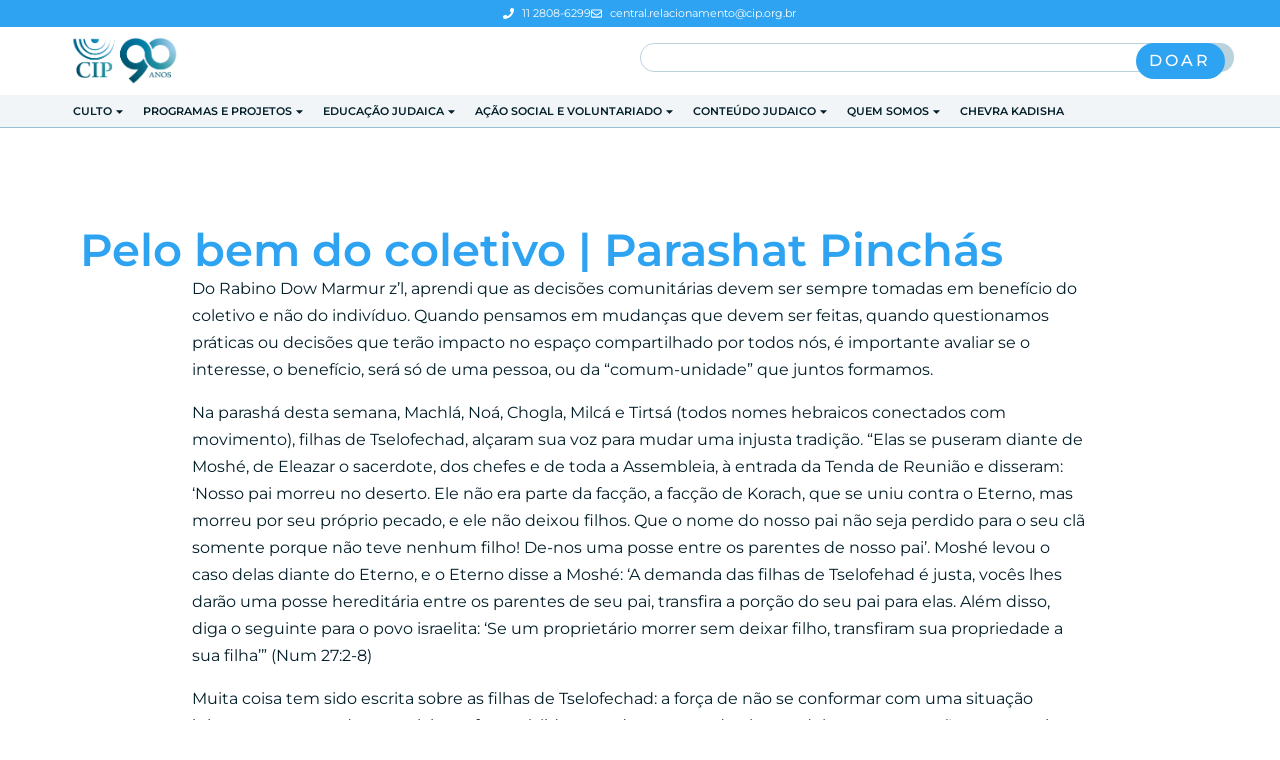

--- FILE ---
content_type: text/css
request_url: https://cip.org.br/wp-content/uploads/elementor/css/post-70609.css?ver=1768948686
body_size: 313
content:
.elementor-kit-70609{--e-global-color-primary:#2EA3F2;--e-global-color-secondary:#2573B2;--e-global-color-text:#021E29;--e-global-color-accent:#2EA3F2;--e-global-color-25463d4:#F1F6F8;--e-global-color-d25f654:#FFFFFF;--e-global-color-128288c:#00DAFF;--e-global-color-400decf:#103C60;--e-global-color-6709ed2:#2573B2;--e-global-typography-primary-font-family:"Montserrat";--e-global-typography-primary-font-size:48px;--e-global-typography-primary-font-weight:600;--e-global-typography-secondary-font-family:"Montserrat";--e-global-typography-secondary-font-size:28px;--e-global-typography-secondary-font-weight:400;--e-global-typography-text-font-family:"Montserrat";--e-global-typography-text-font-size:16px;--e-global-typography-text-font-weight:400;--e-global-typography-accent-font-family:"Montserrat";--e-global-typography-accent-font-weight:bold;--e-global-typography-f7f496b-font-family:"Lato";}.elementor-kit-70609 e-page-transition{background-color:#FFBC7D;}.elementor-kit-70609 h1{color:var( --e-global-color-secondary );font-family:"Montserrat", Sans-serif;font-size:45px;}.elementor-kit-70609 h2{color:var( --e-global-color-secondary );font-family:"Montserrat", Sans-serif;font-size:38px;font-weight:500;}.elementor-kit-70609 h3{font-family:"Montserrat", Sans-serif;}.elementor-kit-70609 h4{font-family:"Montserrat", Sans-serif;font-size:18px;}.elementor-kit-70609 h5{font-family:"Montserrat", Sans-serif;font-size:18px;}.elementor-kit-70609 h6{font-family:"Montserrat", Sans-serif;font-size:18px;}.elementor-section.elementor-section-boxed > .elementor-container{max-width:1140px;}.e-con{--container-max-width:1140px;}.elementor-widget:not(:last-child){margin-block-end:20px;}.elementor-element{--widgets-spacing:20px 20px;--widgets-spacing-row:20px;--widgets-spacing-column:20px;}{}h1.entry-title{display:var(--page-title-display);}@media(max-width:1024px){.elementor-section.elementor-section-boxed > .elementor-container{max-width:1024px;}.e-con{--container-max-width:1024px;}}@media(max-width:767px){.elementor-kit-70609 h2{font-size:28px;}.elementor-section.elementor-section-boxed > .elementor-container{max-width:767px;}.e-con{--container-max-width:767px;}}

--- FILE ---
content_type: text/css
request_url: https://cip.org.br/wp-content/uploads/elementor/css/post-73186.css?ver=1768948686
body_size: 2059
content:
.elementor-73186 .elementor-element.elementor-element-fc36575{--display:flex;--flex-direction:row;--container-widget-width:calc( ( 1 - var( --container-widget-flex-grow ) ) * 100% );--container-widget-height:100%;--container-widget-flex-grow:1;--container-widget-align-self:stretch;--flex-wrap-mobile:wrap;--align-items:center;--gap:0px 0px;--row-gap:0px;--column-gap:0px;--padding-top:0px;--padding-bottom:0px;--padding-left:0px;--padding-right:0px;}.elementor-73186 .elementor-element.elementor-element-fc36575:not(.elementor-motion-effects-element-type-background), .elementor-73186 .elementor-element.elementor-element-fc36575 > .elementor-motion-effects-container > .elementor-motion-effects-layer{background-color:var( --e-global-color-primary );}.elementor-73186 .elementor-element.elementor-element-2a542e2{--display:flex;--flex-direction:column;--container-widget-width:100%;--container-widget-height:initial;--container-widget-flex-grow:0;--container-widget-align-self:initial;--flex-wrap-mobile:wrap;--padding-top:0px;--padding-bottom:0px;--padding-left:0px;--padding-right:0px;}.elementor-widget-nav-menu .elementor-nav-menu--main .elementor-item{color:var( --e-global-color-text );fill:var( --e-global-color-text );}.elementor-widget-nav-menu .elementor-nav-menu--main .elementor-item:hover,
					.elementor-widget-nav-menu .elementor-nav-menu--main .elementor-item.elementor-item-active,
					.elementor-widget-nav-menu .elementor-nav-menu--main .elementor-item.highlighted,
					.elementor-widget-nav-menu .elementor-nav-menu--main .elementor-item:focus{color:var( --e-global-color-accent );fill:var( --e-global-color-accent );}.elementor-widget-nav-menu .elementor-nav-menu--main:not(.e--pointer-framed) .elementor-item:before,
					.elementor-widget-nav-menu .elementor-nav-menu--main:not(.e--pointer-framed) .elementor-item:after{background-color:var( --e-global-color-accent );}.elementor-widget-nav-menu .e--pointer-framed .elementor-item:before,
					.elementor-widget-nav-menu .e--pointer-framed .elementor-item:after{border-color:var( --e-global-color-accent );}.elementor-widget-nav-menu{--e-nav-menu-divider-color:var( --e-global-color-text );}.elementor-73186 .elementor-element.elementor-element-0a3c525 > .elementor-widget-container{margin:0px 0px 0px 0px;padding:0px 0px 0px 0px;}.elementor-73186 .elementor-element.elementor-element-0a3c525 .elementor-menu-toggle{margin-right:auto;background-color:var( --e-global-color-primary );}.elementor-73186 .elementor-element.elementor-element-0a3c525 .elementor-nav-menu .elementor-item{font-family:"Montserrat", Sans-serif;font-size:11px;font-weight:600;text-transform:uppercase;}.elementor-73186 .elementor-element.elementor-element-0a3c525 .elementor-nav-menu--main .elementor-item{color:var( --e-global-color-d25f654 );fill:var( --e-global-color-d25f654 );padding-left:0px;padding-right:0px;padding-top:0px;padding-bottom:0px;}.elementor-73186 .elementor-element.elementor-element-0a3c525 .elementor-nav-menu--main .elementor-item:hover,
					.elementor-73186 .elementor-element.elementor-element-0a3c525 .elementor-nav-menu--main .elementor-item.elementor-item-active,
					.elementor-73186 .elementor-element.elementor-element-0a3c525 .elementor-nav-menu--main .elementor-item.highlighted,
					.elementor-73186 .elementor-element.elementor-element-0a3c525 .elementor-nav-menu--main .elementor-item:focus{color:var( --e-global-color-25463d4 );fill:var( --e-global-color-25463d4 );}.elementor-73186 .elementor-element.elementor-element-0a3c525 .elementor-nav-menu--main:not(.e--pointer-framed) .elementor-item:before,
					.elementor-73186 .elementor-element.elementor-element-0a3c525 .elementor-nav-menu--main:not(.e--pointer-framed) .elementor-item:after{background-color:var( --e-global-color-25463d4 );}.elementor-73186 .elementor-element.elementor-element-0a3c525 .e--pointer-framed .elementor-item:before,
					.elementor-73186 .elementor-element.elementor-element-0a3c525 .e--pointer-framed .elementor-item:after{border-color:var( --e-global-color-25463d4 );}.elementor-73186 .elementor-element.elementor-element-0a3c525 .elementor-nav-menu--main .elementor-item.elementor-item-active{color:var( --e-global-color-25463d4 );}.elementor-73186 .elementor-element.elementor-element-0a3c525 .elementor-nav-menu--main:not(.e--pointer-framed) .elementor-item.elementor-item-active:before,
					.elementor-73186 .elementor-element.elementor-element-0a3c525 .elementor-nav-menu--main:not(.e--pointer-framed) .elementor-item.elementor-item-active:after{background-color:var( --e-global-color-25463d4 );}.elementor-73186 .elementor-element.elementor-element-0a3c525 .e--pointer-framed .elementor-item.elementor-item-active:before,
					.elementor-73186 .elementor-element.elementor-element-0a3c525 .e--pointer-framed .elementor-item.elementor-item-active:after{border-color:var( --e-global-color-25463d4 );}.elementor-73186 .elementor-element.elementor-element-0a3c525 .e--pointer-framed .elementor-item:before{border-width:0px;}.elementor-73186 .elementor-element.elementor-element-0a3c525 .e--pointer-framed.e--animation-draw .elementor-item:before{border-width:0 0 0px 0px;}.elementor-73186 .elementor-element.elementor-element-0a3c525 .e--pointer-framed.e--animation-draw .elementor-item:after{border-width:0px 0px 0 0;}.elementor-73186 .elementor-element.elementor-element-0a3c525 .e--pointer-framed.e--animation-corners .elementor-item:before{border-width:0px 0 0 0px;}.elementor-73186 .elementor-element.elementor-element-0a3c525 .e--pointer-framed.e--animation-corners .elementor-item:after{border-width:0 0px 0px 0;}.elementor-73186 .elementor-element.elementor-element-0a3c525 .e--pointer-underline .elementor-item:after,
					 .elementor-73186 .elementor-element.elementor-element-0a3c525 .e--pointer-overline .elementor-item:before,
					 .elementor-73186 .elementor-element.elementor-element-0a3c525 .e--pointer-double-line .elementor-item:before,
					 .elementor-73186 .elementor-element.elementor-element-0a3c525 .e--pointer-double-line .elementor-item:after{height:0px;}.elementor-73186 .elementor-element.elementor-element-0a3c525{--e-nav-menu-horizontal-menu-item-margin:calc( 22px / 2 );}.elementor-73186 .elementor-element.elementor-element-0a3c525 .elementor-nav-menu--main:not(.elementor-nav-menu--layout-horizontal) .elementor-nav-menu > li:not(:last-child){margin-bottom:22px;}.elementor-73186 .elementor-element.elementor-element-0a3c525 .elementor-nav-menu--dropdown a, .elementor-73186 .elementor-element.elementor-element-0a3c525 .elementor-menu-toggle{color:var( --e-global-color-d25f654 );fill:var( --e-global-color-d25f654 );}.elementor-73186 .elementor-element.elementor-element-0a3c525 .elementor-nav-menu--dropdown{background-color:#192A3D;border-style:none;}.elementor-73186 .elementor-element.elementor-element-0a3c525 .elementor-nav-menu--dropdown a:hover,
					.elementor-73186 .elementor-element.elementor-element-0a3c525 .elementor-nav-menu--dropdown a:focus,
					.elementor-73186 .elementor-element.elementor-element-0a3c525 .elementor-nav-menu--dropdown a.elementor-item-active,
					.elementor-73186 .elementor-element.elementor-element-0a3c525 .elementor-nav-menu--dropdown a.highlighted,
					.elementor-73186 .elementor-element.elementor-element-0a3c525 .elementor-menu-toggle:hover,
					.elementor-73186 .elementor-element.elementor-element-0a3c525 .elementor-menu-toggle:focus{color:var( --e-global-color-primary );}.elementor-73186 .elementor-element.elementor-element-0a3c525 .elementor-nav-menu--dropdown a:hover,
					.elementor-73186 .elementor-element.elementor-element-0a3c525 .elementor-nav-menu--dropdown a:focus,
					.elementor-73186 .elementor-element.elementor-element-0a3c525 .elementor-nav-menu--dropdown a.elementor-item-active,
					.elementor-73186 .elementor-element.elementor-element-0a3c525 .elementor-nav-menu--dropdown a.highlighted{background-color:#192A3D;}.elementor-73186 .elementor-element.elementor-element-0a3c525 .elementor-nav-menu--dropdown a.elementor-item-active{color:var( --e-global-color-primary );background-color:#192A3D;}.elementor-73186 .elementor-element.elementor-element-0a3c525 .elementor-nav-menu--dropdown .elementor-item, .elementor-73186 .elementor-element.elementor-element-0a3c525 .elementor-nav-menu--dropdown  .elementor-sub-item{font-family:"Montserrat", Sans-serif;font-size:11px;font-weight:500;}.elementor-73186 .elementor-element.elementor-element-0a3c525 .elementor-nav-menu--dropdown a{padding-left:8px;padding-right:8px;padding-top:8px;padding-bottom:8px;}.elementor-73186 .elementor-element.elementor-element-0a3c525 .elementor-nav-menu--dropdown li:not(:last-child){border-style:dotted;border-color:#464646;border-bottom-width:1px;}.elementor-73186 .elementor-element.elementor-element-0a3c525 div.elementor-menu-toggle{color:var( --e-global-color-d25f654 );}.elementor-73186 .elementor-element.elementor-element-0a3c525 div.elementor-menu-toggle svg{fill:var( --e-global-color-d25f654 );}.elementor-73186 .elementor-element.elementor-element-222631e{--display:flex;--flex-direction:row;--container-widget-width:initial;--container-widget-height:100%;--container-widget-flex-grow:1;--container-widget-align-self:stretch;--flex-wrap-mobile:wrap;--justify-content:flex-end;--padding-top:0px;--padding-bottom:0px;--padding-left:0px;--padding-right:0px;}.elementor-widget-icon-list .elementor-icon-list-item:not(:last-child):after{border-color:var( --e-global-color-text );}.elementor-widget-icon-list .elementor-icon-list-icon i{color:var( --e-global-color-primary );}.elementor-widget-icon-list .elementor-icon-list-icon svg{fill:var( --e-global-color-primary );}.elementor-widget-icon-list .elementor-icon-list-text{color:var( --e-global-color-secondary );}.elementor-73186 .elementor-element.elementor-element-a926e2f .elementor-icon-list-icon i{color:var( --e-global-color-d25f654 );transition:color 0.3s;}.elementor-73186 .elementor-element.elementor-element-a926e2f .elementor-icon-list-icon svg{fill:var( --e-global-color-d25f654 );transition:fill 0.3s;}.elementor-73186 .elementor-element.elementor-element-a926e2f{--e-icon-list-icon-size:11px;--icon-vertical-offset:0px;}.elementor-73186 .elementor-element.elementor-element-a926e2f .elementor-icon-list-item > .elementor-icon-list-text, .elementor-73186 .elementor-element.elementor-element-a926e2f .elementor-icon-list-item > a{font-family:"Montserrat", Sans-serif;font-size:11px;font-weight:400;}.elementor-73186 .elementor-element.elementor-element-a926e2f .elementor-icon-list-text{color:var( --e-global-color-d25f654 );transition:color 0.3s;}.elementor-73186 .elementor-element.elementor-element-d7f8858{--display:flex;--flex-direction:row;--container-widget-width:calc( ( 1 - var( --container-widget-flex-grow ) ) * 100% );--container-widget-height:100%;--container-widget-flex-grow:1;--container-widget-align-self:stretch;--flex-wrap-mobile:wrap;--align-items:center;--gap:0px 0px;--row-gap:0px;--column-gap:0px;}.elementor-73186 .elementor-element.elementor-element-d278d42{--display:flex;--flex-direction:column;--container-widget-width:100%;--container-widget-height:initial;--container-widget-flex-grow:0;--container-widget-align-self:initial;--flex-wrap-mobile:wrap;--padding-top:0px;--padding-bottom:0px;--padding-left:0px;--padding-right:0px;}.elementor-widget-image .widget-image-caption{color:var( --e-global-color-text );}.elementor-73186 .elementor-element.elementor-element-73899b9{text-align:left;}.elementor-73186 .elementor-element.elementor-element-73899b9 img{width:108px;}.elementor-73186 .elementor-element.elementor-element-5db842b{--display:flex;--flex-direction:row;--container-widget-width:calc( ( 1 - var( --container-widget-flex-grow ) ) * 100% );--container-widget-height:100%;--container-widget-flex-grow:1;--container-widget-align-self:stretch;--flex-wrap-mobile:wrap;--justify-content:flex-end;--align-items:center;--padding-top:0px;--padding-bottom:0px;--padding-left:0px;--padding-right:0px;}.elementor-widget-search{--e-search-input-color:var( --e-global-color-text );}.elementor-widget-search.e-focus{--e-search-input-color:var( --e-global-color-text );}.elementor-73186 .elementor-element.elementor-element-3d7136c .e-search-submit{background-color:#BAD2DC;}.elementor-73186 .elementor-element.elementor-element-3d7136c > .elementor-widget-container{padding:0px 0px 0px 0px;}.elementor-73186 .elementor-element.elementor-element-3d7136c .e-search-input{font-size:11px;border-style:solid;border-width:1px 1px 1px 1px;border-color:#BAD2DC;border-radius:16px 0px 0px 16px;}.elementor-73186 .elementor-element.elementor-element-3d7136c{--e-search-icon-label-color:#BAD2DC;--e-search-input-padding-block-start:0px;--e-search-input-padding-inline-start:10px;--e-search-input-padding-block-end:0px;--e-search-input-padding-inline-end:6px;--e-search-icon-label-size:14px;--e-search-submit-margin-inline-start:0px;--e-search-submit-color:var( --e-global-color-secondary );--e-search-submit-border-radius:0px 20px 20px 0px;--e-search-submit-padding:6px 11px 8px 6px;}.elementor-73186 .elementor-element.elementor-element-3d7136c .e-search-submit span{font-size:12px;}.elementor-widget-button .elementor-button{background-color:var( --e-global-color-accent );}.elementor-73186 .elementor-element.elementor-element-073d804 .elementor-button{background-color:var( --e-global-color-primary );font-family:"Montserrat", Sans-serif;font-size:16px;font-weight:500;letter-spacing:2.8px;border-radius:57px 57px 57px 57px;padding:10px 14px 10px 13px;}.elementor-73186 .elementor-element.elementor-element-e118d28{--display:flex;--flex-direction:row;--container-widget-width:calc( ( 1 - var( --container-widget-flex-grow ) ) * 100% );--container-widget-height:100%;--container-widget-flex-grow:1;--container-widget-align-self:stretch;--flex-wrap-mobile:wrap;--align-items:center;--gap:0px 0px;--row-gap:0px;--column-gap:0px;border-style:solid;--border-style:solid;border-width:0px 0px 1px 0px;--border-top-width:0px;--border-right-width:0px;--border-bottom-width:1px;--border-left-width:0px;border-color:#006D9661;--border-color:#006D9661;--margin-top:0px;--margin-bottom:0px;--margin-left:0px;--margin-right:0px;--padding-top:6px;--padding-bottom:6px;--padding-left:0px;--padding-right:0px;}.elementor-73186 .elementor-element.elementor-element-e118d28:not(.elementor-motion-effects-element-type-background), .elementor-73186 .elementor-element.elementor-element-e118d28 > .elementor-motion-effects-container > .elementor-motion-effects-layer{background-color:#F2F5F7;}.elementor-73186 .elementor-element.elementor-element-7c59252{--display:flex;--padding-top:0px;--padding-bottom:0px;--padding-left:0px;--padding-right:0px;}.elementor-73186 .elementor-element.elementor-element-643a462{text-align:left;}.elementor-73186 .elementor-element.elementor-element-643a462 img{width:81px;}.elementor-73186 .elementor-element.elementor-element-4a13192{--display:flex;--padding-top:0px;--padding-bottom:0px;--padding-left:0px;--padding-right:0px;}.elementor-73186 .elementor-element.elementor-element-8806703 .elementor-button{background-color:var( --e-global-color-primary );font-family:"Montserrat", Sans-serif;font-size:16px;font-weight:500;letter-spacing:2.8px;border-radius:57px 57px 57px 57px;padding:10px 14px 10px 13px;}.elementor-73186 .elementor-element.elementor-element-72bcc64{--display:flex;--margin-top:0px;--margin-bottom:0px;--margin-left:0px;--margin-right:0px;--padding-top:0px;--padding-bottom:0px;--padding-left:0px;--padding-right:0px;}.elementor-73186 .elementor-element.elementor-element-5ef2b30 > .elementor-widget-container{margin:0px 0px 0px 0px;padding:0px 0px 0px 0px;}.elementor-73186 .elementor-element.elementor-element-5ef2b30{z-index:999;--e-nav-menu-horizontal-menu-item-margin:calc( 12px / 2 );}.elementor-73186 .elementor-element.elementor-element-5ef2b30 .elementor-menu-toggle{margin-left:auto;background-color:#02010100;}.elementor-73186 .elementor-element.elementor-element-5ef2b30 .elementor-nav-menu .elementor-item{font-family:"Montserrat", Sans-serif;font-size:11px;font-weight:600;text-transform:uppercase;}.elementor-73186 .elementor-element.elementor-element-5ef2b30 .elementor-nav-menu--main .elementor-item{color:var( --e-global-color-text );fill:var( --e-global-color-text );padding-left:3px;padding-right:3px;padding-top:0px;padding-bottom:0px;}.elementor-73186 .elementor-element.elementor-element-5ef2b30 .elementor-nav-menu--main .elementor-item:hover,
					.elementor-73186 .elementor-element.elementor-element-5ef2b30 .elementor-nav-menu--main .elementor-item.elementor-item-active,
					.elementor-73186 .elementor-element.elementor-element-5ef2b30 .elementor-nav-menu--main .elementor-item.highlighted,
					.elementor-73186 .elementor-element.elementor-element-5ef2b30 .elementor-nav-menu--main .elementor-item:focus{color:var( --e-global-color-secondary );fill:var( --e-global-color-secondary );}.elementor-73186 .elementor-element.elementor-element-5ef2b30 .elementor-nav-menu--main:not(.e--pointer-framed) .elementor-item:before,
					.elementor-73186 .elementor-element.elementor-element-5ef2b30 .elementor-nav-menu--main:not(.e--pointer-framed) .elementor-item:after{background-color:var( --e-global-color-secondary );}.elementor-73186 .elementor-element.elementor-element-5ef2b30 .e--pointer-framed .elementor-item:before,
					.elementor-73186 .elementor-element.elementor-element-5ef2b30 .e--pointer-framed .elementor-item:after{border-color:var( --e-global-color-secondary );}.elementor-73186 .elementor-element.elementor-element-5ef2b30 .elementor-nav-menu--main .elementor-item.elementor-item-active{color:var( --e-global-color-secondary );}.elementor-73186 .elementor-element.elementor-element-5ef2b30 .elementor-nav-menu--main:not(.e--pointer-framed) .elementor-item.elementor-item-active:before,
					.elementor-73186 .elementor-element.elementor-element-5ef2b30 .elementor-nav-menu--main:not(.e--pointer-framed) .elementor-item.elementor-item-active:after{background-color:var( --e-global-color-secondary );}.elementor-73186 .elementor-element.elementor-element-5ef2b30 .e--pointer-framed .elementor-item.elementor-item-active:before,
					.elementor-73186 .elementor-element.elementor-element-5ef2b30 .e--pointer-framed .elementor-item.elementor-item-active:after{border-color:var( --e-global-color-secondary );}.elementor-73186 .elementor-element.elementor-element-5ef2b30 .e--pointer-framed .elementor-item:before{border-width:0px;}.elementor-73186 .elementor-element.elementor-element-5ef2b30 .e--pointer-framed.e--animation-draw .elementor-item:before{border-width:0 0 0px 0px;}.elementor-73186 .elementor-element.elementor-element-5ef2b30 .e--pointer-framed.e--animation-draw .elementor-item:after{border-width:0px 0px 0 0;}.elementor-73186 .elementor-element.elementor-element-5ef2b30 .e--pointer-framed.e--animation-corners .elementor-item:before{border-width:0px 0 0 0px;}.elementor-73186 .elementor-element.elementor-element-5ef2b30 .e--pointer-framed.e--animation-corners .elementor-item:after{border-width:0 0px 0px 0;}.elementor-73186 .elementor-element.elementor-element-5ef2b30 .e--pointer-underline .elementor-item:after,
					 .elementor-73186 .elementor-element.elementor-element-5ef2b30 .e--pointer-overline .elementor-item:before,
					 .elementor-73186 .elementor-element.elementor-element-5ef2b30 .e--pointer-double-line .elementor-item:before,
					 .elementor-73186 .elementor-element.elementor-element-5ef2b30 .e--pointer-double-line .elementor-item:after{height:0px;}.elementor-73186 .elementor-element.elementor-element-5ef2b30 .elementor-nav-menu--main:not(.elementor-nav-menu--layout-horizontal) .elementor-nav-menu > li:not(:last-child){margin-bottom:12px;}.elementor-73186 .elementor-element.elementor-element-5ef2b30 .elementor-nav-menu--dropdown a, .elementor-73186 .elementor-element.elementor-element-5ef2b30 .elementor-menu-toggle{color:var( --e-global-color-d25f654 );fill:var( --e-global-color-d25f654 );}.elementor-73186 .elementor-element.elementor-element-5ef2b30 .elementor-nav-menu--dropdown{background-color:#192A3D;border-style:none;}.elementor-73186 .elementor-element.elementor-element-5ef2b30 .elementor-nav-menu--dropdown a:hover,
					.elementor-73186 .elementor-element.elementor-element-5ef2b30 .elementor-nav-menu--dropdown a:focus,
					.elementor-73186 .elementor-element.elementor-element-5ef2b30 .elementor-nav-menu--dropdown a.elementor-item-active,
					.elementor-73186 .elementor-element.elementor-element-5ef2b30 .elementor-nav-menu--dropdown a.highlighted,
					.elementor-73186 .elementor-element.elementor-element-5ef2b30 .elementor-menu-toggle:hover,
					.elementor-73186 .elementor-element.elementor-element-5ef2b30 .elementor-menu-toggle:focus{color:var( --e-global-color-primary );}.elementor-73186 .elementor-element.elementor-element-5ef2b30 .elementor-nav-menu--dropdown a:hover,
					.elementor-73186 .elementor-element.elementor-element-5ef2b30 .elementor-nav-menu--dropdown a:focus,
					.elementor-73186 .elementor-element.elementor-element-5ef2b30 .elementor-nav-menu--dropdown a.elementor-item-active,
					.elementor-73186 .elementor-element.elementor-element-5ef2b30 .elementor-nav-menu--dropdown a.highlighted{background-color:#192A3D;}.elementor-73186 .elementor-element.elementor-element-5ef2b30 .elementor-nav-menu--dropdown a.elementor-item-active{color:var( --e-global-color-primary );background-color:#192A3D;}.elementor-73186 .elementor-element.elementor-element-5ef2b30 .elementor-nav-menu--dropdown .elementor-item, .elementor-73186 .elementor-element.elementor-element-5ef2b30 .elementor-nav-menu--dropdown  .elementor-sub-item{font-family:"Montserrat", Sans-serif;font-size:11px;font-weight:500;}.elementor-73186 .elementor-element.elementor-element-5ef2b30 .elementor-nav-menu--dropdown a{padding-left:6px;padding-right:6px;padding-top:8px;padding-bottom:8px;}.elementor-73186 .elementor-element.elementor-element-5ef2b30 .elementor-nav-menu--dropdown li:not(:last-child){border-style:dotted;border-color:#464646;border-bottom-width:1px;}.elementor-73186 .elementor-element.elementor-element-5ef2b30 div.elementor-menu-toggle{color:var( --e-global-color-primary );}.elementor-73186 .elementor-element.elementor-element-5ef2b30 div.elementor-menu-toggle svg{fill:var( --e-global-color-primary );}.elementor-theme-builder-content-area{height:400px;}.elementor-location-header:before, .elementor-location-footer:before{content:"";display:table;clear:both;}@media(max-width:1024px){.elementor-73186 .elementor-element.elementor-element-2a542e2{--align-items:flex-start;--container-widget-width:calc( ( 1 - var( --container-widget-flex-grow ) ) * 100% );}.elementor-73186 .elementor-element.elementor-element-0a3c525 > .elementor-widget-container{margin:0px 0px 0px 5px;}.elementor-73186 .elementor-element.elementor-element-e118d28{--flex-direction:row-reverse;--container-widget-width:calc( ( 1 - var( --container-widget-flex-grow ) ) * 100% );--container-widget-height:100%;--container-widget-flex-grow:1;--container-widget-align-self:stretch;--flex-wrap-mobile:wrap-reverse;--align-items:center;--padding-top:0px;--padding-bottom:0px;--padding-left:0px;--padding-right:0px;}.elementor-73186 .elementor-element.elementor-element-5ef2b30 > .elementor-widget-container{margin:0px 9px 0px 0px;padding:5px 0px 0px 0px;}.elementor-73186 .elementor-element.elementor-element-5ef2b30.elementor-element{--align-self:center;}}@media(min-width:768px){.elementor-73186 .elementor-element.elementor-element-2a542e2{--width:38%;}.elementor-73186 .elementor-element.elementor-element-222631e{--width:62%;}.elementor-73186 .elementor-element.elementor-element-d278d42{--width:50%;}.elementor-73186 .elementor-element.elementor-element-5db842b{--width:50%;}.elementor-73186 .elementor-element.elementor-element-7c59252{--width:20%;}.elementor-73186 .elementor-element.elementor-element-4a13192{--width:20%;}.elementor-73186 .elementor-element.elementor-element-72bcc64{--width:100%;}}@media(max-width:1024px) and (min-width:768px){.elementor-73186 .elementor-element.elementor-element-2a542e2{--width:24%;}.elementor-73186 .elementor-element.elementor-element-222631e{--width:75%;}}@media(max-width:767px){.elementor-73186 .elementor-element.elementor-element-2a542e2{--width:100%;}.elementor-73186 .elementor-element.elementor-element-d278d42{--width:40%;}.elementor-73186 .elementor-element.elementor-element-5db842b{--width:60%;}.elementor-73186 .elementor-element.elementor-element-e118d28{--flex-direction:row;--container-widget-width:initial;--container-widget-height:100%;--container-widget-flex-grow:1;--container-widget-align-self:stretch;--flex-wrap-mobile:wrap;--padding-top:5px;--padding-bottom:5px;--padding-left:0px;--padding-right:0px;}.elementor-73186 .elementor-element.elementor-element-e118d28.e-con{--align-self:center;}.elementor-73186 .elementor-element.elementor-element-7c59252{--width:32%;--padding-top:0px;--padding-bottom:0px;--padding-left:18px;--padding-right:0px;}.elementor-73186 .elementor-element.elementor-element-643a462 img{width:114px;}.elementor-73186 .elementor-element.elementor-element-4a13192{--width:34%;--flex-direction:row;--container-widget-width:initial;--container-widget-height:100%;--container-widget-flex-grow:1;--container-widget-align-self:stretch;--flex-wrap-mobile:wrap;--justify-content:flex-end;--padding-top:0px;--padding-bottom:0px;--padding-left:18px;--padding-right:0px;}.elementor-73186 .elementor-element.elementor-element-72bcc64{--width:30%;--flex-direction:row;--container-widget-width:calc( ( 1 - var( --container-widget-flex-grow ) ) * 100% );--container-widget-height:100%;--container-widget-flex-grow:1;--container-widget-align-self:stretch;--flex-wrap-mobile:wrap;--justify-content:flex-end;--align-items:center;}}/* Start custom CSS for nav-menu, class: .elementor-element-0a3c525 */.elementor-73186 .elementor-element.elementor-element-0a3c525 ul.sub-menu li a{
  padding-right: 15px;
}/* End custom CSS */
/* Start custom CSS for nav-menu, class: .elementor-element-5ef2b30 */.elementor-73186 .elementor-element.elementor-element-5ef2b30 ul.sub-menu li a{
  padding-right: 15px;
}
.elementor-73186 .elementor-element.elementor-element-5ef2b30 .elementor-nav-menu .sub-arrow{
    padding-left:2px;
}/* End custom CSS */

--- FILE ---
content_type: text/css
request_url: https://cip.org.br/wp-content/uploads/elementor/css/post-73579.css?ver=1768948686
body_size: 323
content:
.elementor-73579 .elementor-element.elementor-element-55640fd{--display:flex;}.elementor-73579 .elementor-element.elementor-element-55640fd:not(.elementor-motion-effects-element-type-background), .elementor-73579 .elementor-element.elementor-element-55640fd > .elementor-motion-effects-container > .elementor-motion-effects-layer{background-color:var( --e-global-color-primary );}.elementor-widget-icon-list .elementor-icon-list-item:not(:last-child):after{border-color:var( --e-global-color-text );}.elementor-widget-icon-list .elementor-icon-list-icon i{color:var( --e-global-color-primary );}.elementor-widget-icon-list .elementor-icon-list-icon svg{fill:var( --e-global-color-primary );}.elementor-widget-icon-list .elementor-icon-list-text{color:var( --e-global-color-secondary );}.elementor-73579 .elementor-element.elementor-element-55c60e0 .elementor-icon-list-icon i{transition:color 0.3s;}.elementor-73579 .elementor-element.elementor-element-55c60e0 .elementor-icon-list-icon svg{transition:fill 0.3s;}.elementor-73579 .elementor-element.elementor-element-55c60e0{--e-icon-list-icon-size:14px;--icon-vertical-offset:0px;}.elementor-73579 .elementor-element.elementor-element-55c60e0 .elementor-icon-list-text{color:var( --e-global-color-d25f654 );transition:color 0.3s;}.elementor-73579 .elementor-element.elementor-element-7ab7da3{--display:flex;--flex-direction:row;--container-widget-width:initial;--container-widget-height:100%;--container-widget-flex-grow:1;--container-widget-align-self:stretch;--flex-wrap-mobile:wrap;--justify-content:flex-end;}.elementor-73579 .elementor-element.elementor-element-7ab7da3:not(.elementor-motion-effects-element-type-background), .elementor-73579 .elementor-element.elementor-element-7ab7da3 > .elementor-motion-effects-container > .elementor-motion-effects-layer{background-color:var( --e-global-color-secondary );}.elementor-73579 .elementor-element.elementor-element-a7a7174 .elementor-repeater-item-62e0b8a.elementor-social-icon{background-color:var( --e-global-color-secondary );}.elementor-73579 .elementor-element.elementor-element-a7a7174 .elementor-repeater-item-81a3386.elementor-social-icon{background-color:var( --e-global-color-secondary );}.elementor-73579 .elementor-element.elementor-element-a7a7174{--grid-template-columns:repeat(0, auto);--grid-column-gap:5px;--grid-row-gap:0px;}.elementor-73579 .elementor-element.elementor-element-a7a7174 .elementor-widget-container{text-align:center;}.elementor-theme-builder-content-area{height:400px;}.elementor-location-header:before, .elementor-location-footer:before{content:"";display:table;clear:both;}